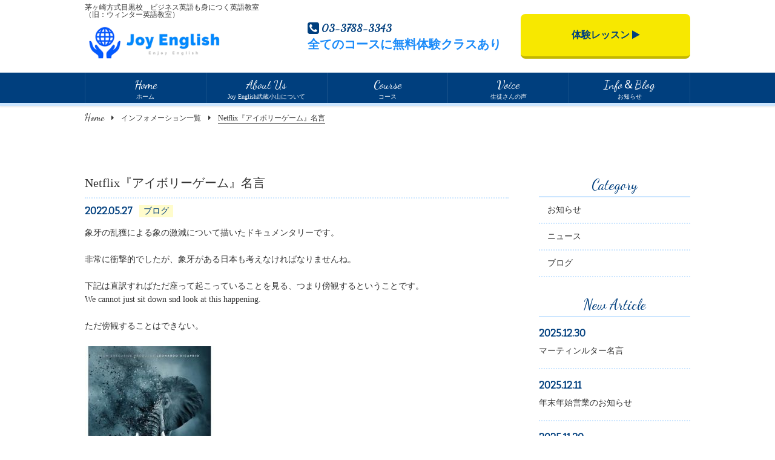

--- FILE ---
content_type: text/html; charset=UTF-8
request_url: https://joyenglish-musashikoyama.com/2022/05/27/netflix%E3%80%8E%E3%82%A2%E3%82%A4%E3%83%9C%E3%83%AA%E3%83%BC%E3%82%B2%E3%83%BC%E3%83%A0%E3%80%8F%E5%90%8D%E8%A8%80/
body_size: 7689
content:
<!DOCTYPE html>
<html dir="ltr" lang="ja">
<head>
<meta charset="UTF-8">
	<meta name="viewport" content="width=1040">
	<meta name="format-detection" content="telephone=no">


<title>Joy English</title>
<meta name="keywords" content="">
<meta name="description" content="">
<link rel="shortcut icon" href="https://joyenglish-musashikoyama.com/wp-content/themes/029/favicon.ico" type="image/x-icon" />
<link rel="stylesheet" href="https://joyenglish-musashikoyama.com/wp-content/themes/029/style.css" media="all">
<link href="https://fonts.googleapis.com/css?family=Bitter|Dancing+Script" rel="stylesheet">
<link rel="stylesheet" href="https://maxcdn.bootstrapcdn.com/font-awesome/4.7.0/css/font-awesome.min.css">
<!--[if lt IE 9]>
<script src="https://joyenglish-musashikoyama.com/wp-content/themes/029/js/html5.js"></script>
<script src="https://joyenglish-musashikoyama.com/wp-content/themes/029/js/css3-mediaqueries.js"></script>
<![endif]-->
<script src="https://joyenglish-musashikoyama.com/wp-content/themes/029/js/jquery.min.js"></script>
<!-- <script src="https://joyenglish-musashikoyama.com/wp-content/themes/029/js/jquery.arctext.js"></script> -->
<script src="https://joyenglish-musashikoyama.com/wp-content/themes/029/js/slick.min.js"></script>
<script src="https://joyenglish-musashikoyama.com/wp-content/themes/029/js/iscroll.js"></script>
<script src="https://joyenglish-musashikoyama.com/wp-content/themes/029/js/script.js"></script>

		<!-- All in One SEO 4.8.7 - aioseo.com -->
	<meta name="robots" content="max-image-preview:large" />
	<meta name="author" content="joyenglishmusashikoyama"/>
	<link rel="canonical" href="https://joyenglish-musashikoyama.com/2022/05/27/netflix%e3%80%8e%e3%82%a2%e3%82%a4%e3%83%9c%e3%83%aa%e3%83%bc%e3%82%b2%e3%83%bc%e3%83%a0%e3%80%8f%e5%90%8d%e8%a8%80/" />
	<meta name="generator" content="All in One SEO (AIOSEO) 4.8.7" />
		<meta property="og:locale" content="ja_JP" />
		<meta property="og:site_name" content="Joy English |" />
		<meta property="og:type" content="article" />
		<meta property="og:title" content="Netflix『アイボリーゲーム』名言 | Joy English" />
		<meta property="og:url" content="https://joyenglish-musashikoyama.com/2022/05/27/netflix%e3%80%8e%e3%82%a2%e3%82%a4%e3%83%9c%e3%83%aa%e3%83%bc%e3%82%b2%e3%83%bc%e3%83%a0%e3%80%8f%e5%90%8d%e8%a8%80/" />
		<meta property="article:published_time" content="2022-05-27T01:20:32+00:00" />
		<meta property="article:modified_time" content="2022-05-27T01:20:32+00:00" />
		<meta name="twitter:card" content="summary" />
		<meta name="twitter:title" content="Netflix『アイボリーゲーム』名言 | Joy English" />
		<script type="application/ld+json" class="aioseo-schema">
			{"@context":"https:\/\/schema.org","@graph":[{"@type":"Article","@id":"https:\/\/joyenglish-musashikoyama.com\/2022\/05\/27\/netflix%e3%80%8e%e3%82%a2%e3%82%a4%e3%83%9c%e3%83%aa%e3%83%bc%e3%82%b2%e3%83%bc%e3%83%a0%e3%80%8f%e5%90%8d%e8%a8%80\/#article","name":"Netflix\u300e\u30a2\u30a4\u30dc\u30ea\u30fc\u30b2\u30fc\u30e0\u300f\u540d\u8a00 | Joy English","headline":"Netflix\u300e\u30a2\u30a4\u30dc\u30ea\u30fc\u30b2\u30fc\u30e0\u300f\u540d\u8a00","author":{"@id":"https:\/\/joyenglish-musashikoyama.com\/author\/joyenglishmusashikoyama\/#author"},"publisher":{"@id":"https:\/\/joyenglish-musashikoyama.com\/#organization"},"image":{"@type":"ImageObject","url":"https:\/\/joyenglish-musashikoyama.com\/wp-content\/uploads\/2022\/05\/B7401A4D-6337-48D6-B678-9DCC0ABAA6F9.jpeg","@id":"https:\/\/joyenglish-musashikoyama.com\/2022\/05\/27\/netflix%e3%80%8e%e3%82%a2%e3%82%a4%e3%83%9c%e3%83%aa%e3%83%bc%e3%82%b2%e3%83%bc%e3%83%a0%e3%80%8f%e5%90%8d%e8%a8%80\/#articleImage","width":300,"height":420},"datePublished":"2022-05-27T10:20:32+09:00","dateModified":"2022-05-27T10:20:32+09:00","inLanguage":"ja","mainEntityOfPage":{"@id":"https:\/\/joyenglish-musashikoyama.com\/2022\/05\/27\/netflix%e3%80%8e%e3%82%a2%e3%82%a4%e3%83%9c%e3%83%aa%e3%83%bc%e3%82%b2%e3%83%bc%e3%83%a0%e3%80%8f%e5%90%8d%e8%a8%80\/#webpage"},"isPartOf":{"@id":"https:\/\/joyenglish-musashikoyama.com\/2022\/05\/27\/netflix%e3%80%8e%e3%82%a2%e3%82%a4%e3%83%9c%e3%83%aa%e3%83%bc%e3%82%b2%e3%83%bc%e3%83%a0%e3%80%8f%e5%90%8d%e8%a8%80\/#webpage"},"articleSection":"\u30d6\u30ed\u30b0"},{"@type":"BreadcrumbList","@id":"https:\/\/joyenglish-musashikoyama.com\/2022\/05\/27\/netflix%e3%80%8e%e3%82%a2%e3%82%a4%e3%83%9c%e3%83%aa%e3%83%bc%e3%82%b2%e3%83%bc%e3%83%a0%e3%80%8f%e5%90%8d%e8%a8%80\/#breadcrumblist","itemListElement":[{"@type":"ListItem","@id":"https:\/\/joyenglish-musashikoyama.com#listItem","position":1,"name":"\u30db\u30fc\u30e0","item":"https:\/\/joyenglish-musashikoyama.com","nextItem":{"@type":"ListItem","@id":"https:\/\/joyenglish-musashikoyama.com\/category\/blog\/#listItem","name":"\u30d6\u30ed\u30b0"}},{"@type":"ListItem","@id":"https:\/\/joyenglish-musashikoyama.com\/category\/blog\/#listItem","position":2,"name":"\u30d6\u30ed\u30b0","item":"https:\/\/joyenglish-musashikoyama.com\/category\/blog\/","nextItem":{"@type":"ListItem","@id":"https:\/\/joyenglish-musashikoyama.com\/2022\/05\/27\/netflix%e3%80%8e%e3%82%a2%e3%82%a4%e3%83%9c%e3%83%aa%e3%83%bc%e3%82%b2%e3%83%bc%e3%83%a0%e3%80%8f%e5%90%8d%e8%a8%80\/#listItem","name":"Netflix\u300e\u30a2\u30a4\u30dc\u30ea\u30fc\u30b2\u30fc\u30e0\u300f\u540d\u8a00"},"previousItem":{"@type":"ListItem","@id":"https:\/\/joyenglish-musashikoyama.com#listItem","name":"\u30db\u30fc\u30e0"}},{"@type":"ListItem","@id":"https:\/\/joyenglish-musashikoyama.com\/2022\/05\/27\/netflix%e3%80%8e%e3%82%a2%e3%82%a4%e3%83%9c%e3%83%aa%e3%83%bc%e3%82%b2%e3%83%bc%e3%83%a0%e3%80%8f%e5%90%8d%e8%a8%80\/#listItem","position":3,"name":"Netflix\u300e\u30a2\u30a4\u30dc\u30ea\u30fc\u30b2\u30fc\u30e0\u300f\u540d\u8a00","previousItem":{"@type":"ListItem","@id":"https:\/\/joyenglish-musashikoyama.com\/category\/blog\/#listItem","name":"\u30d6\u30ed\u30b0"}}]},{"@type":"Organization","@id":"https:\/\/joyenglish-musashikoyama.com\/#organization","name":"Joy English","url":"https:\/\/joyenglish-musashikoyama.com\/"},{"@type":"Person","@id":"https:\/\/joyenglish-musashikoyama.com\/author\/joyenglishmusashikoyama\/#author","url":"https:\/\/joyenglish-musashikoyama.com\/author\/joyenglishmusashikoyama\/","name":"joyenglishmusashikoyama","image":{"@type":"ImageObject","@id":"https:\/\/joyenglish-musashikoyama.com\/2022\/05\/27\/netflix%e3%80%8e%e3%82%a2%e3%82%a4%e3%83%9c%e3%83%aa%e3%83%bc%e3%82%b2%e3%83%bc%e3%83%a0%e3%80%8f%e5%90%8d%e8%a8%80\/#authorImage","url":"https:\/\/secure.gravatar.com\/avatar\/036ceef9dc27bc3a0aceb70c838612b61298f78dd16ccabf561064252d1dfd03?s=96&d=mm&r=g","width":96,"height":96,"caption":"joyenglishmusashikoyama"}},{"@type":"WebPage","@id":"https:\/\/joyenglish-musashikoyama.com\/2022\/05\/27\/netflix%e3%80%8e%e3%82%a2%e3%82%a4%e3%83%9c%e3%83%aa%e3%83%bc%e3%82%b2%e3%83%bc%e3%83%a0%e3%80%8f%e5%90%8d%e8%a8%80\/#webpage","url":"https:\/\/joyenglish-musashikoyama.com\/2022\/05\/27\/netflix%e3%80%8e%e3%82%a2%e3%82%a4%e3%83%9c%e3%83%aa%e3%83%bc%e3%82%b2%e3%83%bc%e3%83%a0%e3%80%8f%e5%90%8d%e8%a8%80\/","name":"Netflix\u300e\u30a2\u30a4\u30dc\u30ea\u30fc\u30b2\u30fc\u30e0\u300f\u540d\u8a00 | Joy English","inLanguage":"ja","isPartOf":{"@id":"https:\/\/joyenglish-musashikoyama.com\/#website"},"breadcrumb":{"@id":"https:\/\/joyenglish-musashikoyama.com\/2022\/05\/27\/netflix%e3%80%8e%e3%82%a2%e3%82%a4%e3%83%9c%e3%83%aa%e3%83%bc%e3%82%b2%e3%83%bc%e3%83%a0%e3%80%8f%e5%90%8d%e8%a8%80\/#breadcrumblist"},"author":{"@id":"https:\/\/joyenglish-musashikoyama.com\/author\/joyenglishmusashikoyama\/#author"},"creator":{"@id":"https:\/\/joyenglish-musashikoyama.com\/author\/joyenglishmusashikoyama\/#author"},"datePublished":"2022-05-27T10:20:32+09:00","dateModified":"2022-05-27T10:20:32+09:00"},{"@type":"WebSite","@id":"https:\/\/joyenglish-musashikoyama.com\/#website","url":"https:\/\/joyenglish-musashikoyama.com\/","name":"Joy English","inLanguage":"ja","publisher":{"@id":"https:\/\/joyenglish-musashikoyama.com\/#organization"}}]}
		</script>
		<!-- All in One SEO -->

<link rel="alternate" title="oEmbed (JSON)" type="application/json+oembed" href="https://joyenglish-musashikoyama.com/wp-json/oembed/1.0/embed?url=https%3A%2F%2Fjoyenglish-musashikoyama.com%2F2022%2F05%2F27%2Fnetflix%25e3%2580%258e%25e3%2582%25a2%25e3%2582%25a4%25e3%2583%259c%25e3%2583%25aa%25e3%2583%25bc%25e3%2582%25b2%25e3%2583%25bc%25e3%2583%25a0%25e3%2580%258f%25e5%2590%258d%25e8%25a8%2580%2F" />
<link rel="alternate" title="oEmbed (XML)" type="text/xml+oembed" href="https://joyenglish-musashikoyama.com/wp-json/oembed/1.0/embed?url=https%3A%2F%2Fjoyenglish-musashikoyama.com%2F2022%2F05%2F27%2Fnetflix%25e3%2580%258e%25e3%2582%25a2%25e3%2582%25a4%25e3%2583%259c%25e3%2583%25aa%25e3%2583%25bc%25e3%2582%25b2%25e3%2583%25bc%25e3%2583%25a0%25e3%2580%258f%25e5%2590%258d%25e8%25a8%2580%2F&#038;format=xml" />
<style id='wp-img-auto-sizes-contain-inline-css' type='text/css'>
img:is([sizes=auto i],[sizes^="auto," i]){contain-intrinsic-size:3000px 1500px}
/*# sourceURL=wp-img-auto-sizes-contain-inline-css */
</style>
<style id='wp-block-library-inline-css' type='text/css'>
:root{--wp-block-synced-color:#7a00df;--wp-block-synced-color--rgb:122,0,223;--wp-bound-block-color:var(--wp-block-synced-color);--wp-editor-canvas-background:#ddd;--wp-admin-theme-color:#007cba;--wp-admin-theme-color--rgb:0,124,186;--wp-admin-theme-color-darker-10:#006ba1;--wp-admin-theme-color-darker-10--rgb:0,107,160.5;--wp-admin-theme-color-darker-20:#005a87;--wp-admin-theme-color-darker-20--rgb:0,90,135;--wp-admin-border-width-focus:2px}@media (min-resolution:192dpi){:root{--wp-admin-border-width-focus:1.5px}}.wp-element-button{cursor:pointer}:root .has-very-light-gray-background-color{background-color:#eee}:root .has-very-dark-gray-background-color{background-color:#313131}:root .has-very-light-gray-color{color:#eee}:root .has-very-dark-gray-color{color:#313131}:root .has-vivid-green-cyan-to-vivid-cyan-blue-gradient-background{background:linear-gradient(135deg,#00d084,#0693e3)}:root .has-purple-crush-gradient-background{background:linear-gradient(135deg,#34e2e4,#4721fb 50%,#ab1dfe)}:root .has-hazy-dawn-gradient-background{background:linear-gradient(135deg,#faaca8,#dad0ec)}:root .has-subdued-olive-gradient-background{background:linear-gradient(135deg,#fafae1,#67a671)}:root .has-atomic-cream-gradient-background{background:linear-gradient(135deg,#fdd79a,#004a59)}:root .has-nightshade-gradient-background{background:linear-gradient(135deg,#330968,#31cdcf)}:root .has-midnight-gradient-background{background:linear-gradient(135deg,#020381,#2874fc)}:root{--wp--preset--font-size--normal:16px;--wp--preset--font-size--huge:42px}.has-regular-font-size{font-size:1em}.has-larger-font-size{font-size:2.625em}.has-normal-font-size{font-size:var(--wp--preset--font-size--normal)}.has-huge-font-size{font-size:var(--wp--preset--font-size--huge)}.has-text-align-center{text-align:center}.has-text-align-left{text-align:left}.has-text-align-right{text-align:right}.has-fit-text{white-space:nowrap!important}#end-resizable-editor-section{display:none}.aligncenter{clear:both}.items-justified-left{justify-content:flex-start}.items-justified-center{justify-content:center}.items-justified-right{justify-content:flex-end}.items-justified-space-between{justify-content:space-between}.screen-reader-text{border:0;clip-path:inset(50%);height:1px;margin:-1px;overflow:hidden;padding:0;position:absolute;width:1px;word-wrap:normal!important}.screen-reader-text:focus{background-color:#ddd;clip-path:none;color:#444;display:block;font-size:1em;height:auto;left:5px;line-height:normal;padding:15px 23px 14px;text-decoration:none;top:5px;width:auto;z-index:100000}html :where(.has-border-color){border-style:solid}html :where([style*=border-top-color]){border-top-style:solid}html :where([style*=border-right-color]){border-right-style:solid}html :where([style*=border-bottom-color]){border-bottom-style:solid}html :where([style*=border-left-color]){border-left-style:solid}html :where([style*=border-width]){border-style:solid}html :where([style*=border-top-width]){border-top-style:solid}html :where([style*=border-right-width]){border-right-style:solid}html :where([style*=border-bottom-width]){border-bottom-style:solid}html :where([style*=border-left-width]){border-left-style:solid}html :where(img[class*=wp-image-]){height:auto;max-width:100%}:where(figure){margin:0 0 1em}html :where(.is-position-sticky){--wp-admin--admin-bar--position-offset:var(--wp-admin--admin-bar--height,0px)}@media screen and (max-width:600px){html :where(.is-position-sticky){--wp-admin--admin-bar--position-offset:0px}}

/*# sourceURL=wp-block-library-inline-css */
</style><style id='global-styles-inline-css' type='text/css'>
:root{--wp--preset--aspect-ratio--square: 1;--wp--preset--aspect-ratio--4-3: 4/3;--wp--preset--aspect-ratio--3-4: 3/4;--wp--preset--aspect-ratio--3-2: 3/2;--wp--preset--aspect-ratio--2-3: 2/3;--wp--preset--aspect-ratio--16-9: 16/9;--wp--preset--aspect-ratio--9-16: 9/16;--wp--preset--color--black: #000000;--wp--preset--color--cyan-bluish-gray: #abb8c3;--wp--preset--color--white: #ffffff;--wp--preset--color--pale-pink: #f78da7;--wp--preset--color--vivid-red: #cf2e2e;--wp--preset--color--luminous-vivid-orange: #ff6900;--wp--preset--color--luminous-vivid-amber: #fcb900;--wp--preset--color--light-green-cyan: #7bdcb5;--wp--preset--color--vivid-green-cyan: #00d084;--wp--preset--color--pale-cyan-blue: #8ed1fc;--wp--preset--color--vivid-cyan-blue: #0693e3;--wp--preset--color--vivid-purple: #9b51e0;--wp--preset--gradient--vivid-cyan-blue-to-vivid-purple: linear-gradient(135deg,rgb(6,147,227) 0%,rgb(155,81,224) 100%);--wp--preset--gradient--light-green-cyan-to-vivid-green-cyan: linear-gradient(135deg,rgb(122,220,180) 0%,rgb(0,208,130) 100%);--wp--preset--gradient--luminous-vivid-amber-to-luminous-vivid-orange: linear-gradient(135deg,rgb(252,185,0) 0%,rgb(255,105,0) 100%);--wp--preset--gradient--luminous-vivid-orange-to-vivid-red: linear-gradient(135deg,rgb(255,105,0) 0%,rgb(207,46,46) 100%);--wp--preset--gradient--very-light-gray-to-cyan-bluish-gray: linear-gradient(135deg,rgb(238,238,238) 0%,rgb(169,184,195) 100%);--wp--preset--gradient--cool-to-warm-spectrum: linear-gradient(135deg,rgb(74,234,220) 0%,rgb(151,120,209) 20%,rgb(207,42,186) 40%,rgb(238,44,130) 60%,rgb(251,105,98) 80%,rgb(254,248,76) 100%);--wp--preset--gradient--blush-light-purple: linear-gradient(135deg,rgb(255,206,236) 0%,rgb(152,150,240) 100%);--wp--preset--gradient--blush-bordeaux: linear-gradient(135deg,rgb(254,205,165) 0%,rgb(254,45,45) 50%,rgb(107,0,62) 100%);--wp--preset--gradient--luminous-dusk: linear-gradient(135deg,rgb(255,203,112) 0%,rgb(199,81,192) 50%,rgb(65,88,208) 100%);--wp--preset--gradient--pale-ocean: linear-gradient(135deg,rgb(255,245,203) 0%,rgb(182,227,212) 50%,rgb(51,167,181) 100%);--wp--preset--gradient--electric-grass: linear-gradient(135deg,rgb(202,248,128) 0%,rgb(113,206,126) 100%);--wp--preset--gradient--midnight: linear-gradient(135deg,rgb(2,3,129) 0%,rgb(40,116,252) 100%);--wp--preset--font-size--small: 13px;--wp--preset--font-size--medium: 20px;--wp--preset--font-size--large: 36px;--wp--preset--font-size--x-large: 42px;--wp--preset--spacing--20: 0.44rem;--wp--preset--spacing--30: 0.67rem;--wp--preset--spacing--40: 1rem;--wp--preset--spacing--50: 1.5rem;--wp--preset--spacing--60: 2.25rem;--wp--preset--spacing--70: 3.38rem;--wp--preset--spacing--80: 5.06rem;--wp--preset--shadow--natural: 6px 6px 9px rgba(0, 0, 0, 0.2);--wp--preset--shadow--deep: 12px 12px 50px rgba(0, 0, 0, 0.4);--wp--preset--shadow--sharp: 6px 6px 0px rgba(0, 0, 0, 0.2);--wp--preset--shadow--outlined: 6px 6px 0px -3px rgb(255, 255, 255), 6px 6px rgb(0, 0, 0);--wp--preset--shadow--crisp: 6px 6px 0px rgb(0, 0, 0);}:where(.is-layout-flex){gap: 0.5em;}:where(.is-layout-grid){gap: 0.5em;}body .is-layout-flex{display: flex;}.is-layout-flex{flex-wrap: wrap;align-items: center;}.is-layout-flex > :is(*, div){margin: 0;}body .is-layout-grid{display: grid;}.is-layout-grid > :is(*, div){margin: 0;}:where(.wp-block-columns.is-layout-flex){gap: 2em;}:where(.wp-block-columns.is-layout-grid){gap: 2em;}:where(.wp-block-post-template.is-layout-flex){gap: 1.25em;}:where(.wp-block-post-template.is-layout-grid){gap: 1.25em;}.has-black-color{color: var(--wp--preset--color--black) !important;}.has-cyan-bluish-gray-color{color: var(--wp--preset--color--cyan-bluish-gray) !important;}.has-white-color{color: var(--wp--preset--color--white) !important;}.has-pale-pink-color{color: var(--wp--preset--color--pale-pink) !important;}.has-vivid-red-color{color: var(--wp--preset--color--vivid-red) !important;}.has-luminous-vivid-orange-color{color: var(--wp--preset--color--luminous-vivid-orange) !important;}.has-luminous-vivid-amber-color{color: var(--wp--preset--color--luminous-vivid-amber) !important;}.has-light-green-cyan-color{color: var(--wp--preset--color--light-green-cyan) !important;}.has-vivid-green-cyan-color{color: var(--wp--preset--color--vivid-green-cyan) !important;}.has-pale-cyan-blue-color{color: var(--wp--preset--color--pale-cyan-blue) !important;}.has-vivid-cyan-blue-color{color: var(--wp--preset--color--vivid-cyan-blue) !important;}.has-vivid-purple-color{color: var(--wp--preset--color--vivid-purple) !important;}.has-black-background-color{background-color: var(--wp--preset--color--black) !important;}.has-cyan-bluish-gray-background-color{background-color: var(--wp--preset--color--cyan-bluish-gray) !important;}.has-white-background-color{background-color: var(--wp--preset--color--white) !important;}.has-pale-pink-background-color{background-color: var(--wp--preset--color--pale-pink) !important;}.has-vivid-red-background-color{background-color: var(--wp--preset--color--vivid-red) !important;}.has-luminous-vivid-orange-background-color{background-color: var(--wp--preset--color--luminous-vivid-orange) !important;}.has-luminous-vivid-amber-background-color{background-color: var(--wp--preset--color--luminous-vivid-amber) !important;}.has-light-green-cyan-background-color{background-color: var(--wp--preset--color--light-green-cyan) !important;}.has-vivid-green-cyan-background-color{background-color: var(--wp--preset--color--vivid-green-cyan) !important;}.has-pale-cyan-blue-background-color{background-color: var(--wp--preset--color--pale-cyan-blue) !important;}.has-vivid-cyan-blue-background-color{background-color: var(--wp--preset--color--vivid-cyan-blue) !important;}.has-vivid-purple-background-color{background-color: var(--wp--preset--color--vivid-purple) !important;}.has-black-border-color{border-color: var(--wp--preset--color--black) !important;}.has-cyan-bluish-gray-border-color{border-color: var(--wp--preset--color--cyan-bluish-gray) !important;}.has-white-border-color{border-color: var(--wp--preset--color--white) !important;}.has-pale-pink-border-color{border-color: var(--wp--preset--color--pale-pink) !important;}.has-vivid-red-border-color{border-color: var(--wp--preset--color--vivid-red) !important;}.has-luminous-vivid-orange-border-color{border-color: var(--wp--preset--color--luminous-vivid-orange) !important;}.has-luminous-vivid-amber-border-color{border-color: var(--wp--preset--color--luminous-vivid-amber) !important;}.has-light-green-cyan-border-color{border-color: var(--wp--preset--color--light-green-cyan) !important;}.has-vivid-green-cyan-border-color{border-color: var(--wp--preset--color--vivid-green-cyan) !important;}.has-pale-cyan-blue-border-color{border-color: var(--wp--preset--color--pale-cyan-blue) !important;}.has-vivid-cyan-blue-border-color{border-color: var(--wp--preset--color--vivid-cyan-blue) !important;}.has-vivid-purple-border-color{border-color: var(--wp--preset--color--vivid-purple) !important;}.has-vivid-cyan-blue-to-vivid-purple-gradient-background{background: var(--wp--preset--gradient--vivid-cyan-blue-to-vivid-purple) !important;}.has-light-green-cyan-to-vivid-green-cyan-gradient-background{background: var(--wp--preset--gradient--light-green-cyan-to-vivid-green-cyan) !important;}.has-luminous-vivid-amber-to-luminous-vivid-orange-gradient-background{background: var(--wp--preset--gradient--luminous-vivid-amber-to-luminous-vivid-orange) !important;}.has-luminous-vivid-orange-to-vivid-red-gradient-background{background: var(--wp--preset--gradient--luminous-vivid-orange-to-vivid-red) !important;}.has-very-light-gray-to-cyan-bluish-gray-gradient-background{background: var(--wp--preset--gradient--very-light-gray-to-cyan-bluish-gray) !important;}.has-cool-to-warm-spectrum-gradient-background{background: var(--wp--preset--gradient--cool-to-warm-spectrum) !important;}.has-blush-light-purple-gradient-background{background: var(--wp--preset--gradient--blush-light-purple) !important;}.has-blush-bordeaux-gradient-background{background: var(--wp--preset--gradient--blush-bordeaux) !important;}.has-luminous-dusk-gradient-background{background: var(--wp--preset--gradient--luminous-dusk) !important;}.has-pale-ocean-gradient-background{background: var(--wp--preset--gradient--pale-ocean) !important;}.has-electric-grass-gradient-background{background: var(--wp--preset--gradient--electric-grass) !important;}.has-midnight-gradient-background{background: var(--wp--preset--gradient--midnight) !important;}.has-small-font-size{font-size: var(--wp--preset--font-size--small) !important;}.has-medium-font-size{font-size: var(--wp--preset--font-size--medium) !important;}.has-large-font-size{font-size: var(--wp--preset--font-size--large) !important;}.has-x-large-font-size{font-size: var(--wp--preset--font-size--x-large) !important;}
/*# sourceURL=global-styles-inline-css */
</style>

<style id='classic-theme-styles-inline-css' type='text/css'>
/*! This file is auto-generated */
.wp-block-button__link{color:#fff;background-color:#32373c;border-radius:9999px;box-shadow:none;text-decoration:none;padding:calc(.667em + 2px) calc(1.333em + 2px);font-size:1.125em}.wp-block-file__button{background:#32373c;color:#fff;text-decoration:none}
/*# sourceURL=/wp-includes/css/classic-themes.min.css */
</style>
<link rel='stylesheet' id='wp-pagenavi-css' href='https://joyenglish-musashikoyama.com/wp-content/plugins/wp-pagenavi/pagenavi-css.css?ver=2.70' type='text/css' media='all' />
<link rel="https://api.w.org/" href="https://joyenglish-musashikoyama.com/wp-json/" /><link rel="alternate" title="JSON" type="application/json" href="https://joyenglish-musashikoyama.com/wp-json/wp/v2/posts/7217" /><style type="text/css">.recentcomments a{display:inline !important;padding:0 !important;margin:0 !important;}</style></head>
<body>

<header class="">
	<section class="head pc">
		<article class="f_box f_h_end f_center">
			<div class="guide f_box f_column">
				<p class="tel gf f_box f_center"><i class="fa fa-phone-square" aria-hidden="true"></i> 03-3788-3343</p>
				<p style="color:#1B8BF9; font-size:1.4em;"><b>全てのコースに無料体験クラスあり</b></p>
			</div>
			<div class="logo f_box f_center">
				<a href="https://joyenglish-musashikoyama.com/">
				<h1>茅ヶ崎方式目黒校　ビジネス英語も身につく英語教室<br>（旧：ウィンター英語教室）</h1>
				<img src="https://joyenglish-musashikoyama.com/wp-content/themes/029/img/common/logo_header.png" alt="Joy English"/>
				</a>
				<!-- SP用のロゴ 別途あり -->
			</div>
			<div><a href="https://joyenglish-musashikoyama.com/contact/" class="btn main header">
				体験レッスン <i class="fa fa-play" aria-hidden="true"></i>
			</a></div>
		</article>
	</section>
	<section class="navigation ">
		<nav class="menu">
			<ul class="f_box ">
				<li><a href="https://joyenglish-musashikoyama.com/" class=" f_cc f_column"><span class="gf">Home<br></span>ホーム</a></li>
				<li><a href="https://joyenglish-musashikoyama.com/about/" class=" f_cc f_column"><span class="gf">About Us<br></span>Joy English武蔵小山について</a></li>
				<li><a href="https://joyenglish-musashikoyama.com/course/" class=" f_cc f_column"><span class="gf">Course<br></span>コース</a></li>
				<li><a href="https://joyenglish-musashikoyama.com/voice/" class=" f_cc f_column"><span class="gf">Voice<br></span>生徒さんの声</a></li>
				<li><a href="https://joyenglish-musashikoyama.com/blog/" class=" f_cc f_column"><span class="gf">Info＆Blog<br></span>お知らせ</a></li>
			</ul>
		</nav>
	</section>
	<section class="sp navi">
		<nav>
			<div class="f_box f_h_sb f_center">
				<!-- SP header用のロゴ -->
				<h1 id="logo">
					<a href="https://joyenglish-musashikoyama.com/">
						<img src="https://joyenglish-musashikoyama.com/wp-content/themes/029/img/common/logo_sp.png" alt="Joy English"/>
					</a>
				</h1>
				<a href="tel:03-3788-3343" class="tel f_cc"><i class="fa fa-phone" aria-hidden="true"></i></a>
				<a href="https://joyenglish-musashikoyama.com/contact/" class="contact">
<br>体験レッスン
				</a>
			</div>
		</nav>
	</section>
</header>
<main><nav id="bread" class="gf">
	<ol class="f_box f_baseline f_h_start f_wrap">
		<li class="f_box"><a href="https://joyenglish-musashikoyama.com/" class="gf">Home</a></li>
		<li><a href="https://joyenglish-musashikoyama.com/blog/">インフォメーション一覧</a></li>
		<li>Netflix『アイボリーゲーム』名言</li>
	</ol>
</nav>
<section id="post" class="single">
	<article class="f_box f_h_sb f_wrap">
		<div class="col w70 scroll" data-type="up">

			<h2 class="blog">Netflix『アイボリーゲーム』名言</h2>
			<p class="f_box f_center">
				<span class="date gf">2022.05.27</span>&nbsp;<span class="category">ブログ</span>
			</p>
			<div class="content">
						象牙の乱獲による象の激減について描いたドキュメンタリーです。<br />
<br />
非常に衝撃的でしたが、象牙がある日本も考えなければなりませんね。<br />
<br />
下記は直訳すればただ座って起こっていることを見る、つまり傍観するということです。<br />
<p class="p1"><span class="s1">We cannot just sit down snd look at this happening.</span></p><br />
ただ傍観することはできない。<br />
<br />
<img class="alignnone wp-image-7218 size-medium" src="https://joyenglish-musashikoyama.com/wp-content/uploads/2022/05/B7401A4D-6337-48D6-B678-9DCC0ABAA6F9-214x300.jpeg" alt="" width="214" height="300" /><br />
<br />
<img class="alignnone size-thumbnail wp-image-7219" src="https://joyenglish-musashikoyama.com/wp-content/uploads/2022/05/CA788E50-942A-44AD-BB58-77C1E3796B31-150x150.jpeg" alt="" width="150" height="150" /> <img class="alignnone size-thumbnail wp-image-7220" src="https://joyenglish-musashikoyama.com/wp-content/uploads/2022/05/945817DC-D187-49DC-A67F-D06E98A02825-150x150.jpeg" alt="" width="150" height="150" /> <img class="alignnone size-thumbnail wp-image-7221" src="https://joyenglish-musashikoyama.com/wp-content/uploads/2022/05/8337AC10-18CE-4015-80C8-AE51DCC1C2E1-150x150.jpeg" alt="" width="150" height="150" /><br />
<ol><br />
 	<li>英語</li><br />
</ol><br />
武蔵小山　英語教室　Joy English<br />
<br />
マンツーマン、プライベートレッスン可			</div>

			<div class="single_paging f_box f_h_sb">
							</div>
			<div class="blank"></div>
			<div class="f_box f_h_center">
				<a href="https://joyenglish-musashikoyama.com/blog/" class="btn main blog back"><i class="fa fa-play" aria-hidden="true"></i> インフォメーション一覧へ戻る</a>
			</div>
		</div>
		<div class="side col w25 scroll" data-type="up">
			<div id="category">
				<h3 class="gf">Category</h3>
<ul>


<li><a href="https://joyenglish-musashikoyama.com/category/news/oshirase/">お知らせ</a></li>
<li><a href="https://joyenglish-musashikoyama.com/category/news/">ニュース</a></li>
<li><a href="https://joyenglish-musashikoyama.com/category/blog/">ブログ</a></li>
</ul>			</div>
			<div id="recent">
				<h3 class="gf">New Article</h3>
<ul>
		<li>
		<a href="https://joyenglish-musashikoyama.com/2025/12/30/%e3%83%9e%e3%83%bc%e3%83%86%e3%82%a3%e3%83%b3%e3%83%ab%e3%82%bf%e3%83%bc%e5%90%8d%e8%a8%80/" class="f_box f_h_start f_start">
			<div>
			<p><span  class="date">2025.12.30</span></p>
			<p>マーティンルター名言</p>
			</div>
		</a>
	</li>
		<li>
		<a href="https://joyenglish-musashikoyama.com/2025/12/11/%e5%b9%b4%e6%9c%ab%e5%b9%b4%e5%a7%8b%e5%96%b6%e6%a5%ad%e3%81%ae%e3%81%8a%e7%9f%a5%e3%82%89%e3%81%9b/" class="f_box f_h_start f_start">
			<div>
			<p><span  class="date">2025.12.11</span></p>
			<p>年末年始営業のお知らせ</p>
			</div>
		</a>
	</li>
		<li>
		<a href="https://joyenglish-musashikoyama.com/2025/11/30/%e3%82%a2%e3%83%95%e3%82%bf%e3%83%bc%e3%82%b6%e3%83%8f%e3%83%b3%e3%83%88%e3%80%80%e5%90%8d%e8%a8%80/" class="f_box f_h_start f_start">
			<div>
			<p><span  class="date">2025.11.30</span></p>
			<p>アフターザハント　名言</p>
			</div>
		</a>
	</li>
		</ul>
<p class="tr"><a href="https://joyenglish-musashikoyama.com/blog/">インフォメーション一覧へ &gt;</a></p>			</div>
		</div>
	</article>
</section>
</main>
<a href="#toTop" class="toTop"><img src="https://joyenglish-musashikoyama.com/wp-content/themes/029/img/common/to_top.png"  alt="Joy English"/></a>
<section id="cta">
<article class="cta">
	<h2 class="min col w65  ma">体験レッスンの<br class="sp">お問い合わせ</h2>
	<div class=" col w65 ma f_box f_res">
		<div class=" tel">
			<a href="tel:03-3788-3343">
				<h3 class="gf">
					<i class="fa fa-phone-square" aria-hidden="true"></i> 03-3788-3343
				</h3>
			</a>
		</div>
		<div>
			<a href="https://joyenglish-musashikoyama.com/contact/" class=" btn main cta">体験レッスン <i class="fa fa-play" aria-hidden="true"></i></a>
		</div>
	</div>
</article></section>
<footer>
	<section class="menu np">
		<article>
			<nav class="menu f_box f_h_center f_wrap">
				<div>
					<a href="https://joyenglish-musashikoyama.com/" class="gf"><i class="fa fa-play" aria-hidden="true"></i>Home</a>
				</div>
				<div>
					<a href="https://joyenglish-musashikoyama.com/about/" class="gf"><i class="fa fa-play" aria-hidden="true"></i>About us</a>
				</div>
				<div>
					<a href="https://joyenglish-musashikoyama.com/course/" class="gf"><i class="fa fa-play" aria-hidden="true"></i>Course</a>
				</div>
				<div>
					<a href="https://joyenglish-musashikoyama.com/voice/" class="gf"><i class="fa fa-play" aria-hidden="true"></i>Voice</a>
				</div>
				<div>
					<a href="https://joyenglish-musashikoyama.com/blog/" class="gf"><i class="fa fa-play" aria-hidden="true"></i>Info&Blog</a>
				</div>
			</nav>
		</article>
	</section>
	<section class="np">
		<article class="f_box f_res f_end">
			<div class="tl">
				<h2 class="logo gf"><img src="https://joyenglish-musashikoyama.com/wp-content/themes/029/img/common/logo_footer.png" alt="Joy English"/></h2>
				<div class="social">
					<a href="https://mobile.twitter.com/JMusashikoyama" target="blank" class="f_cc"><i class="fa fa-twitter" aria-hidden="true"></i></a>
				</div>
			</div>
			<div class="social f_box f_h_sb f_end order_top">
			</div>
			<img src="https://joyenglish-musashikoyama.com/wp-content/themes/029/img/relo.jpg" alt="Reloclub" style="max-width:220px;">
		</article>
	<p class="copy">&copy; Joy English（ジョイ イングリッシュ）武蔵小山</p>
	</section>
</footer>
<script type="speculationrules">
{"prefetch":[{"source":"document","where":{"and":[{"href_matches":"/*"},{"not":{"href_matches":["/wp-*.php","/wp-admin/*","/wp-content/uploads/*","/wp-content/*","/wp-content/plugins/*","/wp-content/themes/029/*","/*\\?(.+)"]}},{"not":{"selector_matches":"a[rel~=\"nofollow\"]"}},{"not":{"selector_matches":".no-prefetch, .no-prefetch a"}}]},"eagerness":"conservative"}]}
</script>
</body>
</html>